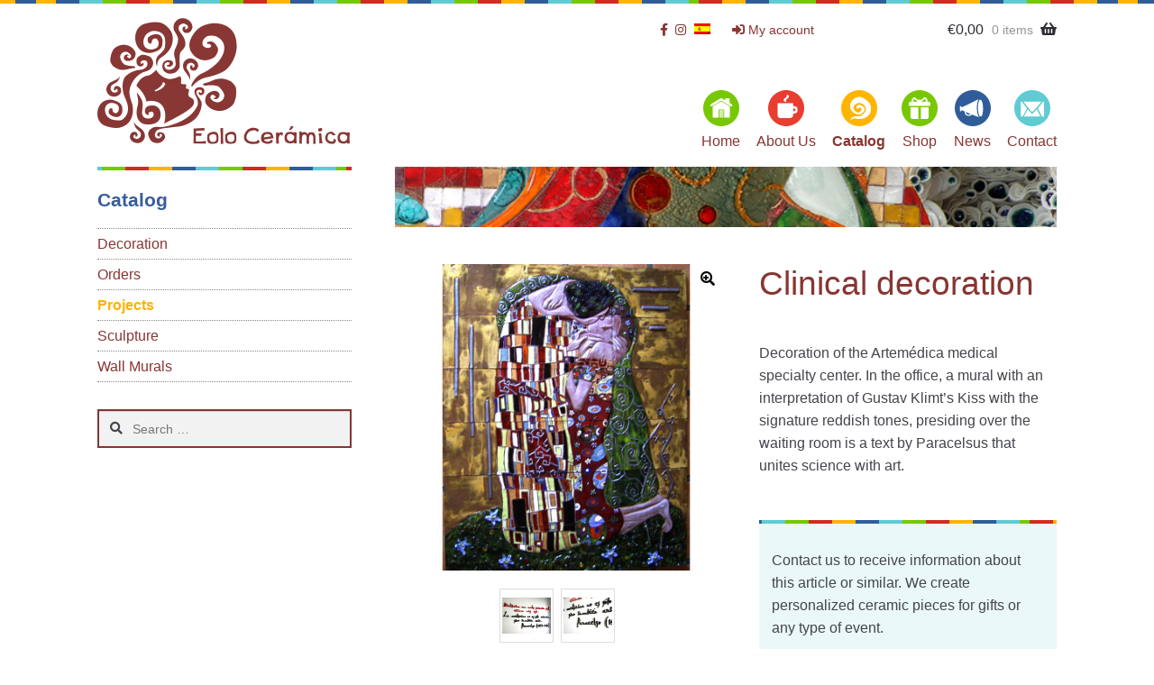

--- FILE ---
content_type: text/html; charset=UTF-8
request_url: https://eoloceramica.com/catalogos/decoracion-de-artemedica/
body_size: 19084
content:
<!doctype html><html lang="en-US"><head><script data-no-optimize="1">var litespeed_docref=sessionStorage.getItem("litespeed_docref");litespeed_docref&&(Object.defineProperty(document,"referrer",{get:function(){return litespeed_docref}}),sessionStorage.removeItem("litespeed_docref"));</script> <meta charset="UTF-8"><meta name="viewport" content="width=device-width, initial-scale=1"><link rel="profile" href="http://gmpg.org/xfn/11"><link rel="pingback" href="https://eoloceramica.com/xmlrpc.php"><meta name='robots' content='index, follow, max-image-preview:large, max-snippet:-1, max-video-preview:-1' /><title>Mural: Decoración clínica</title><meta name="description" content="Decoración del centro de especialidades médicas Artemédica. En la consulta un mural con una interpretación del Beso de Gustav Klimt con las tonalidades rojizas características de la firma, presidiendo la sala de espera un texto de Paracelso que une la ciencia con el arte." /><link rel="canonical" href="https://eoloceramica.com/catalogos/decoracion-de-artemedica/" /><meta property="og:locale" content="en_US" /><meta property="og:type" content="article" /><meta property="og:title" content="Mural: Decoración clínica" /><meta property="og:description" content="Decoración del centro de especialidades médicas Artemédica. En la consulta un mural con una interpretación del Beso de Gustav Klimt con las tonalidades rojizas características de la firma, presidiendo la sala de espera un texto de Paracelso que une la ciencia con el arte." /><meta property="og:url" content="https://eoloceramica.com/catalogos/decoracion-de-artemedica/" /><meta property="og:site_name" content="Eolo Cerámica" /><meta property="article:modified_time" content="2020-11-16T13:01:33+00:00" /><meta property="og:image" content="https://eoloceramica.com/wp-content/uploads/2020/09/eolo_ceramica_.jpg" /><meta property="og:image:width" content="768" /><meta property="og:image:height" content="768" /><meta property="og:image:type" content="image/jpeg" /><meta name="twitter:card" content="summary_large_image" /> <script type="application/ld+json" class="yoast-schema-graph">{"@context":"https://schema.org","@graph":[{"@type":"WebPage","@id":"https://eoloceramica.com/catalogos/decoracion-de-artemedica/","url":"https://eoloceramica.com/catalogos/decoracion-de-artemedica/","name":"Mural: Decoración clínica","isPartOf":{"@id":"https://eoloceramica.com/#website"},"primaryImageOfPage":{"@id":"https://eoloceramica.com/catalogos/decoracion-de-artemedica/#primaryimage"},"image":{"@id":"https://eoloceramica.com/catalogos/decoracion-de-artemedica/#primaryimage"},"thumbnailUrl":"https://eoloceramica.com/wp-content/uploads/2020/09/eolo_ceramica_.jpg","datePublished":"2020-09-15T22:12:00+00:00","dateModified":"2020-11-16T13:01:33+00:00","description":"Decoración del centro de especialidades médicas Artemédica. En la consulta un mural con una interpretación del Beso de Gustav Klimt con las tonalidades rojizas características de la firma, presidiendo la sala de espera un texto de Paracelso que une la ciencia con el arte.","breadcrumb":{"@id":"https://eoloceramica.com/catalogos/decoracion-de-artemedica/#breadcrumb"},"inLanguage":"en-US","potentialAction":[{"@type":"ReadAction","target":[["https://eoloceramica.com/catalogos/decoracion-de-artemedica/"]]}]},{"@type":"ImageObject","inLanguage":"en-US","@id":"https://eoloceramica.com/catalogos/decoracion-de-artemedica/#primaryimage","url":"https://eoloceramica.com/wp-content/uploads/2020/09/eolo_ceramica_.jpg","contentUrl":"https://eoloceramica.com/wp-content/uploads/2020/09/eolo_ceramica_.jpg","width":768,"height":768},{"@type":"BreadcrumbList","@id":"https://eoloceramica.com/catalogos/decoracion-de-artemedica/#breadcrumb","itemListElement":[{"@type":"ListItem","position":1,"name":"Portada","item":"https://eoloceramica.com/"},{"@type":"ListItem","position":2,"name":"Catálogo","item":"https://eoloceramica.com/catalogos/"},{"@type":"ListItem","position":3,"name":"Clinical decoration"}]},{"@type":"WebSite","@id":"https://eoloceramica.com/#website","url":"https://eoloceramica.com/","name":"Eolo Cerámica","description":"","potentialAction":[{"@type":"SearchAction","target":{"@type":"EntryPoint","urlTemplate":"https://eoloceramica.com/?s={search_term_string}"},"query-input":{"@type":"PropertyValueSpecification","valueRequired":true,"valueName":"search_term_string"}}],"inLanguage":"en-US"}]}</script> <link rel='dns-prefetch' href='//cdn.jsdelivr.net' /><link rel='dns-prefetch' href='//fonts.googleapis.com' /><link rel="alternate" type="application/rss+xml" title="Eolo Cerámica &raquo; Feed" href="https://eoloceramica.com/feed/" /><link rel="alternate" type="application/rss+xml" title="Eolo Cerámica &raquo; Comments Feed" href="https://eoloceramica.com/comments/feed/" /><link rel="alternate" title="oEmbed (JSON)" type="application/json+oembed" href="https://eoloceramica.com/wp-json/oembed/1.0/embed?url=https%3A%2F%2Feoloceramica.com%2Fcatalogos%2Fdecoracion-de-artemedica%2F" /><link rel="alternate" title="oEmbed (XML)" type="text/xml+oembed" href="https://eoloceramica.com/wp-json/oembed/1.0/embed?url=https%3A%2F%2Feoloceramica.com%2Fcatalogos%2Fdecoracion-de-artemedica%2F&#038;format=xml" /><style id="litespeed-ucss">.components-custom-select-control__button:focus:not(:disabled){border-color:var(--wp-admin-theme-color);box-shadow:0 0 0 1px var(--wp-admin-theme-color)}.components-snackbar__action.components-button:not(:disabled):not([aria-disabled=true]):not(.is-secondary){background-color:transparent;text-decoration:underline}.components-snackbar__action.components-button:not(:disabled):not([aria-disabled=true]):not(.is-secondary):focus{box-shadow:none;color:#fff;outline:1px dotted #fff}.components-snackbar__action.components-button:not(:disabled):not([aria-disabled=true]):not(.is-secondary):hover{color:var(--wp-admin-theme-color)}.wc-block-components-totals-wrapper.slot-wrapper>*>:after{border-style:solid;border-width:0 0 1px;bottom:0;content:"";display:block;left:0;opacity:.3;pointer-events:none;position:absolute;right:0;top:0}.screen-reader-text{overflow-wrap:normal!important;position:absolute!important}.screen-reader-text:focus{-webkit-clip-path:none;clip-path:none;color:#2b2d2f;font-size:.875rem}:root{--drawer-width:480px;--neg-drawer-width:calc(var(--drawer-width)*-1)}.wc-block-components-button:not(.is-link).outlined:not(:focus){box-shadow:inset 0 0 0 1px currentColor}.edit-post-visual-editor .wc-block-checkout__shipping-method-option.components-button:focus:not(:disabled),.edit-post-visual-editor .wc-block-checkout__shipping-method-option.components-button:hover:not(:disabled),.wc-block-checkout__shipping-method-option.components-button:focus:not(:disabled),.wc-block-checkout__shipping-method-option.components-button:hover:not(:disabled){background-color:#d5d5d5;border-color:#d5d5d5;color:#333}.theme-twentytwentyone .wc-block-components-chip button.wc-block-components-chip__remove:not(:hover):not(:active):not(.has-background),.theme-twentytwentyone .wc-block-components-chip:active button.wc-block-components-chip__remove:not(:hover):not(:active):not(.has-background),.theme-twentytwentyone .wc-block-components-chip:focus button.wc-block-components-chip__remove:not(:hover):not(:active):not(.has-background),.theme-twentytwentyone .wc-block-components-chip:hover button.wc-block-components-chip__remove:not(:hover):not(:active):not(.has-background){background:0 0}body{--wp--preset--color--black:#000;--wp--preset--color--cyan-bluish-gray:#abb8c3;--wp--preset--color--white:#fff;--wp--preset--color--pale-pink:#f78da7;--wp--preset--color--vivid-red:#cf2e2e;--wp--preset--color--luminous-vivid-orange:#ff6900;--wp--preset--color--luminous-vivid-amber:#fcb900;--wp--preset--color--light-green-cyan:#7bdcb5;--wp--preset--color--vivid-green-cyan:#00d084;--wp--preset--color--pale-cyan-blue:#8ed1fc;--wp--preset--color--vivid-cyan-blue:#0693e3;--wp--preset--color--vivid-purple:#9b51e0;--wp--preset--gradient--vivid-cyan-blue-to-vivid-purple:linear-gradient(135deg,rgba(6,147,227,1) 0%,#9b51e0 100%);--wp--preset--gradient--light-green-cyan-to-vivid-green-cyan:linear-gradient(135deg,#7adcb4 0%,#00d082 100%);--wp--preset--gradient--luminous-vivid-amber-to-luminous-vivid-orange:linear-gradient(135deg,rgba(252,185,0,1) 0%,rgba(255,105,0,1) 100%);--wp--preset--gradient--luminous-vivid-orange-to-vivid-red:linear-gradient(135deg,rgba(255,105,0,1) 0%,#cf2e2e 100%);--wp--preset--gradient--very-light-gray-to-cyan-bluish-gray:linear-gradient(135deg,#eee 0%,#a9b8c3 100%);--wp--preset--gradient--cool-to-warm-spectrum:linear-gradient(135deg,#4aeadc 0%,#9778d1 20%,#cf2aba 40%,#ee2c82 60%,#fb6962 80%,#fef84c 100%);--wp--preset--gradient--blush-light-purple:linear-gradient(135deg,#ffceec 0%,#9896f0 100%);--wp--preset--gradient--blush-bordeaux:linear-gradient(135deg,#fecda5 0%,#fe2d2d 50%,#6b003e 100%);--wp--preset--gradient--luminous-dusk:linear-gradient(135deg,#ffcb70 0%,#c751c0 50%,#4158d0 100%);--wp--preset--gradient--pale-ocean:linear-gradient(135deg,#fff5cb 0%,#b6e3d4 50%,#33a7b5 100%);--wp--preset--gradient--electric-grass:linear-gradient(135deg,#caf880 0%,#71ce7e 100%);--wp--preset--gradient--midnight:linear-gradient(135deg,#020381 0%,#2874fc 100%);--wp--preset--font-size--small:14px;--wp--preset--font-size--medium:23px;--wp--preset--font-size--large:26px;--wp--preset--font-size--x-large:42px;--wp--preset--font-size--normal:16px;--wp--preset--font-size--huge:37px;--wp--preset--spacing--20:.44rem;--wp--preset--spacing--30:.67rem;--wp--preset--spacing--40:1rem;--wp--preset--spacing--50:1.5rem;--wp--preset--spacing--60:2.25rem;--wp--preset--spacing--70:3.38rem;--wp--preset--spacing--80:5.06rem;--wp--preset--shadow--natural:6px 6px 9px rgba(0,0,0,.2);--wp--preset--shadow--deep:12px 12px 50px rgba(0,0,0,.4);--wp--preset--shadow--sharp:6px 6px 0px rgba(0,0,0,.2);--wp--preset--shadow--outlined:6px 6px 0px -3px rgba(255,255,255,1),6px 6px rgba(0,0,0,1);--wp--preset--shadow--crisp:6px 6px 0px rgba(0,0,0,1);margin:0;-ms-word-wrap:break-word;word-wrap:break-word}body .is-layout-constrained>:where(:not(.alignleft):not(.alignright):not(.alignfull)){max-width:var(--wp--style--global--content-size);margin-left:auto!important;margin-right:auto!important}html{font-family:sans-serif;-ms-text-size-adjust:100%;-webkit-text-size-adjust:100%}article,aside,figure,footer,header,img,main,nav{display:block}a{background-color:transparent;color:#2c2d33;text-decoration:none}a:active,a:hover{outline:0}small{font-size:75%}img{border:0;height:auto;max-width:100%;border-radius:unset}figure{margin:0}button,input{font:inherit}button{overflow:visible;text-transform:none}input[type=search]::-webkit-search-cancel-button,input[type=search]::-webkit-search-decoration{-webkit-appearance:none}body,input{color:#43454b;font-weight:400}body,button,input{font-family:"Source Sans Pro","HelveticaNeue-Light","Helvetica Neue Light","Helvetica Neue",Helvetica,Arial,"Lucida Grande",sans-serif;line-height:1.618;text-rendering:optimizeLegibility}h1,h2{clear:both;font-weight:300;margin:0 0 .5407911001em;color:#131315;line-height:1.214}h1{font-size:2.617924em;letter-spacing:-1px}h2{font-size:2em}p{margin:0 0 1.41575em}ul{margin:0 0 1.41575em 3em;padding:0;list-style:disc}i{font-style:italic}*{box-sizing:border-box}body{background-color:#fff;background:#fff url(/wp-content/themes/eolo-sfchild/img/background.png)center top repeat-x;padding-top:5px}.site,body{overflow-x:hidden}.site-content{-webkit-tap-highlight-color:transparent}.site-header{padding-bottom:1.618em;color:#9aa0a7;background-position:center center;position:relative;z-index:999}.site-branding,.site-header .widget{margin-bottom:0}.site-branding{float:left;width:calc(100% - 120px)}.site-main{margin-bottom:2.617924em}.site-content{outline:0}.site-footer{color:#3b3c3f}.site-footer a{color:#2c2d33;text-decoration:underline}.hentry .entry-content a.button,.hentry .entry-content a:hover,.site-footer a:hover{text-decoration:none}.screen-reader-text{border:0;clip:rect(1px,1px,1px,1px);-webkit-clip-path:inset(50%);clip-path:inset(50%);height:1px;margin:-1px;overflow:hidden;padding:0;width:1px;word-wrap:normal!important}.screen-reader-text:focus{background-color:#f1f1f1;border-radius:3px;box-shadow:0 0 2px 2px rgba(0,0,0,.6);clip:auto!important;display:block;font-weight:700;height:auto;left:0;line-height:normal;padding:1em 1.618em;text-decoration:none;top:0;width:auto;z-index:100000;outline:0}.screen-reader-text.skip-link:focus{-webkit-clip-path:none;clip-path:none}.entry-content:after,.entry-content:before,.site-content:after,.site-content:before,.site-footer:after,.site-footer:before,.site-header:after,.site-header:before{content:"";display:table}.entry-content:after,.site-content:after,.site-footer:after,.site-header:after{clear:both}.hentry{margin:0 0 4.235801032em}.hentry .entry-header{margin-bottom:1em;border-bottom:1px solid rgba(0,0,0,.05)}.hentry .entry-content a{text-decoration:underline}.hentry .entry-taxonomy{margin:1.41575em 0 0;padding-top:1em;border-top:1px solid rgba(0,0,0,.05)}form{margin-bottom:1.618em}button,input{font-size:100%;margin:0}.button,button,input[type=submit]{border:0;border-radius:0;background:0 0;background-color:#43454b;border-color:#43454b;color:#fff;cursor:pointer;padding:.6180469716em 1.41575em;text-decoration:none;font-weight:600;text-shadow:none;display:inline-block;-webkit-appearance:none}.button:after,button:after,input[type=submit]:after{display:none}.button:hover,button:hover,input[type=submit]:hover{color:#fff}.button:disabled,button:disabled,input[type=submit]:disabled{opacity:.5!important;cursor:not-allowed}.button:disabled:hover,button:disabled:hover,input[type=submit]:disabled:hover{opacity:.5!important}input[type=search]::-webkit-search-decoration{-webkit-appearance:none}input[type=search]{padding:.6180469716em;background-color:#f2f2f2;color:#43454b;border:0;-webkit-appearance:none;box-sizing:border-box;font-weight:400;box-shadow:inset 0 1px 1px rgba(0,0,0,.125)}button::-moz-focus-inner,input::-moz-focus-inner{border:0;padding:0}input[type=search]:focus{background-color:#ededed}label{font-weight:400}[placeholder]:focus::-webkit-input-placeholder{-webkit-transition:opacity .5s .5s ease;transition:opacity .5s .5s ease;opacity:0}.gallery{margin-bottom:1em}.gallery:after,.gallery:before{content:"";display:table}.gallery:after{clear:both}.primary-navigation,.secondary-navigation{display:none}button.menu-toggle{cursor:pointer;text-align:left;float:right;position:relative;border:2px solid transparent;box-shadow:none;border-radius:2px;padding:.6180469716em .875em .6180469716em 2.617924em;font-size:.875em;max-width:120px}button.menu-toggle,button.menu-toggle:hover{background-image:none}button.menu-toggle span:before,button.menu-toggle:after,button.menu-toggle:before{content:"";display:block;height:2px;width:14px;position:absolute;top:50%;left:1em;margin-top:-1px;transition:all,ease,.2s;border-radius:3px}button.menu-toggle:before{transform:translateY(-4px)}button.menu-toggle:after{transform:translateY(4px)}.main-navigation:after,.main-navigation:before,.site-main nav.navigation:after{content:"";display:table}.site-main nav.navigation:before{display:table}.main-navigation .menu,.main-navigation:after,.site-main nav.navigation:after{clear:both}.handheld-navigation{overflow:hidden;max-height:0;transition:all,ease,.8s;clear:both}.handheld-navigation ul{margin:0}.handheld-navigation ul.menu li{position:relative}.main-navigation ul{margin-bottom:0}.main-navigation ul li a{padding:.875em 0;display:block}.main-navigation ul li a:hover{color:#e6e6e6}.site-main nav.navigation{clear:both;padding:2.617924em 0}.handheld-navigation ul li img,.secondary-navigation ul li img,.site-main nav.navigation .nav-next a{display:inline-block}.site-main nav.navigation .nav-next{float:right;text-align:right;width:50%}.widget{margin:0 0 3.706325903em}.main-navigation ul,.widget ul{margin-left:0;list-style:none}.widget-area .widget{font-size:.875em;font-weight:400}.widget_product_search form:not(.wp-block-search),.widget_search form:not(.wp-block-search){position:relative}.widget_product_search form:not(.wp-block-search) input[type=search],.widget_search form:not(.wp-block-search) input[type=search]{width:100%}.widget_product_search form:not(.wp-block-search) button[type=submit],.widget_search form:not(.wp-block-search) input[type=submit]{border:0;clip:rect(1px,1px,1px,1px);-webkit-clip-path:inset(50%);clip-path:inset(50%);height:1px;margin:-1px;overflow:hidden;padding:0;position:absolute;width:1px;word-wrap:normal!important;top:0;left:0}.widget_nav_menu ul li{list-style:none;margin-bottom:1em;line-height:1.41575em}@media (min-width:768px){.site-header{padding-top:2.617924em;padding-bottom:0}.site-header .site-branding{display:block;width:100%;float:left;margin-left:0;margin-right:0;clear:both}.site-header .site-branding img{height:auto;max-width:230px;max-height:none}.woocommerce-active .site-header .main-navigation,.woocommerce-active .site-header .site-branding{width:73.9130434783%;float:left;margin-right:4.347826087%}.woocommerce-active .site-header .main-navigation{clear:both}.woocommerce-active .site-header .site-header-cart{width:21.7391304348%;float:right;margin-right:0;margin-bottom:0}.storefront-secondary-navigation .site-header .site-branding{width:39.1304347826%;float:left;margin-right:4.347826087%}.storefront-secondary-navigation .site-header .secondary-navigation{width:56.5217391304%;float:right;margin-right:0}.storefront-secondary-navigation.woocommerce-active .site-header .site-branding{width:21.7391304348%;float:left;margin-right:4.347826087%}.storefront-secondary-navigation.woocommerce-active .site-header .secondary-navigation{width:47.8260869565%;float:left;margin-right:4.347826087%}.site-branding,.site-header-cart,.site-search{margin-bottom:1.41575em}.col-full{max-width:66.4989378333em;margin-left:auto;margin-right:auto;padding:0 2.617924em;box-sizing:content-box}.col-full:before{content:"";display:table}.col-full:after{display:table;content:" ";display:block;clear:both}.site-content:after,.site-content:before{content:"";display:table}.site-content:after{clear:both}.content-area{width:73.9130434783%;float:left;margin-right:4.347826087%}.widget-area{width:21.7391304348%;float:right;margin-right:0}.left-sidebar .content-area{width:73.9130434783%;float:right;margin-right:0}.footer-widgets.col-3 .block,.left-sidebar .widget-area{width:21.7391304348%;float:left;margin-right:4.347826087%}.content-area,.hentry .entry-header,.widget-area{margin-bottom:2.617924em}.footer-widgets{padding-top:4.235801032em;border-bottom:1px solid rgba(0,0,0,.05)}.footer-widgets:after,.footer-widgets:before{content:"";display:table}.footer-widgets:after{clear:both}.footer-widgets.col-3 .block{width:30.4347826087%}.footer-widgets.col-3 .block.footer-widget-3{float:right;margin-right:0}.handheld-navigation,.main-navigation ul li a:before,.menu-toggle,.secondary-navigation ul li a:before{display:none}.main-navigation ul li a,.primary-navigation,.secondary-navigation ul li a{display:block}.main-navigation{clear:both;display:block;width:100%}.secondary-navigation{display:block}.main-navigation ul,.secondary-navigation ul{list-style:none;margin:0;padding-left:0;display:block}.main-navigation ul li,.secondary-navigation ul li{position:relative;display:inline-block;text-align:left}ul.menu li.current-menu-item>a{color:#43454b}.storefront-primary-navigation:after,.storefront-primary-navigation:before{content:"";display:table}.storefront-primary-navigation,.storefront-primary-navigation:after{clear:both}.main-navigation ul.menu{max-height:none;overflow:visible;margin-left:-1em;transition:none}.main-navigation ul.menu>li>a{padding:1.618em 1em}.main-navigation a{padding:0 1em 2.2906835em}.secondary-navigation{margin:0 0 1.618em;width:auto;clear:none;line-height:1}.secondary-navigation .menu{font-size:.875em;width:auto;float:right}.secondary-navigation .menu a:hover,.secondary-navigation .menu>li:hover>a{text-decoration:none}.secondary-navigation .menu a{padding:1em .875em;color:#737781;font-weight:400}}@media (max-width:66.4989378333em){.col-full{margin-left:2.617924em;margin-right:2.617924em;padding:0}}@media (max-width:568px){.col-full{margin-left:1.41575em;margin-right:1.41575em;padding:0}}.fab,.fas{-moz-osx-font-smoothing:grayscale;-webkit-font-smoothing:antialiased;display:inline-block;font-style:normal;font-variant:normal;text-rendering:auto;line-height:1}.fa-1x{font-size:1em}.fa-2x{font-size:2em}.fa-chevron-up:before{content:""}.fa-envelope-open-text:before{content:""}.fa-facebook:before{content:""}.fa-facebook-f:before{content:""}.fa-home:before{content:""}.fa-instagram:before{content:""}.fa-instagram-square:before{content:"凌"}.fa-mobile-alt:before{content:""}.fa-sign-in-alt:before{content:""}@font-face{font-display:swap;font-family:"Font Awesome 5 Brands";font-style:normal;font-weight:400;font-display:block;src:url(/wp-content/themes/storefront/assets/fonts/fa-brands-400.eot);src:url(/wp-content/themes/storefront/assets/fonts/fa-brands-400.eot?#iefix)format("embedded-opentype"),url(/wp-content/themes/storefront/assets/fonts/fa-brands-400.woff2)format("woff2"),url(/wp-content/themes/storefront/assets/fonts/fa-brands-400.woff)format("woff"),url(/wp-content/themes/storefront/assets/fonts/fa-brands-400.ttf)format("truetype"),url(/wp-content/themes/storefront/assets/fonts/fa-brands-400.svg#fontawesome)format("svg")}.fab{font-family:"Font Awesome 5 Brands";font-weight:400}@font-face{font-display:swap;font-family:"Font Awesome 5 Free";font-style:normal;font-weight:900;font-display:block;src:url(/wp-content/themes/storefront/assets/fonts/fa-solid-900.eot);src:url(/wp-content/themes/storefront/assets/fonts/fa-solid-900.eot?#iefix)format("embedded-opentype"),url(/wp-content/themes/storefront/assets/fonts/fa-solid-900.woff2)format("woff2"),url(/wp-content/themes/storefront/assets/fonts/fa-solid-900.woff)format("woff"),url(/wp-content/themes/storefront/assets/fonts/fa-solid-900.ttf)format("truetype"),url(/wp-content/themes/storefront/assets/fonts/fa-solid-900.svg#fontawesome)format("svg")}.fas,.site-main nav.navigation .nav-next a:after{font-family:"Font Awesome 5 Free";font-weight:900}.site-search .widget_product_search form input[type=search]{padding-left:2.617924em}.site-main nav.navigation .nav-next a:after{-webkit-font-smoothing:antialiased;-moz-osx-font-smoothing:grayscale;display:inline-block;font-style:normal;font-variant:normal;line-height:inherit;vertical-align:baseline;margin-left:.5407911001em}.widget_product_search form:not(.wp-block-search):before,.widget_search form:not(.wp-block-search):before{-webkit-font-smoothing:antialiased;-moz-osx-font-smoothing:grayscale;display:inline-block;font-style:normal;font-variant:normal;font-family:"Font Awesome 5 Free";font-weight:900;vertical-align:baseline;content:"";position:absolute;top:1em;left:1em;line-height:1}.widget_product_search form:not(.wp-block-search) input[type=search],.widget_search form:not(.wp-block-search) input[type=search]{padding-left:2.617924em}.storefront-handheld-footer-bar ul li>a:before,.widget_nav_menu ul li:before{-webkit-font-smoothing:antialiased;-moz-osx-font-smoothing:grayscale;font-style:normal;font-variant:normal;font-family:"Font Awesome 5 Free";font-weight:900;vertical-align:baseline;display:block}.storefront-handheld-footer-bar ul li>a:before{position:absolute;top:0;left:0;right:0;bottom:0;text-align:center;line-height:2.618046972;font-size:1.618em;text-indent:0;cursor:pointer}.storefront-handheld-footer-bar ul li.search>a:before{content:""}.storefront-handheld-footer-bar ul li.my-account>a:before{content:""}.storefront-handheld-footer-bar ul li.cart>a:before{content:""}.storefront-handheld-footer-bar ul,.widget_nav_menu ul{margin:0}.widget_nav_menu ul li{padding-left:1.618em}.widget_nav_menu ul li:before{line-height:inherit;margin-right:.5407911001em;float:left;opacity:.35;margin-left:-1.618em;width:1em;content:""}@media (min-width:768px){.site-header-cart .cart-contents:after{-webkit-font-smoothing:antialiased;-moz-osx-font-smoothing:grayscale;display:inline-block;font-style:normal;font-variant:normal;font-family:"Font Awesome 5 Free";font-weight:900;vertical-align:baseline;content:"";height:1em;float:right;line-height:1.618}}.woocommerce-active .site-branding{float:left}.site-header-cart{list-style-type:none;margin-left:0;padding:0;margin-bottom:0}.site-header-cart .cart-contents,.site-header-cart .widget_shopping_cart{display:none}.site-search{font-size:.875em;clear:both;display:none}.site-search .widget_product_search input[type=search]{padding:1em 1.41575em;line-height:1}.site-search .widget_product_search form:before{top:1.15em;left:1.15em}.storefront-handheld-footer-bar{position:fixed;bottom:0;left:0;right:0;border-top:1px solid rgba(255,255,255,.2);box-shadow:0 0 6px rgba(0,0,0,.7);z-index:9999}.storefront-handheld-footer-bar:after,.storefront-handheld-footer-bar:before{content:"";display:table}.storefront-handheld-footer-bar:after{clear:both}.storefront-handheld-footer-bar ul li{display:inline-block;float:left;text-align:center}.storefront-handheld-footer-bar ul li:last-child>a{border-right:0}.storefront-handheld-footer-bar ul li>a{height:4.235801032em;display:block;position:relative;text-indent:-9999px;z-index:999;border-right:1px solid rgba(255,255,255,.2);overflow:hidden}.storefront-handheld-footer-bar ul li>a:focus{z-index:1000}.storefront-handheld-footer-bar ul li.search .site-search{position:absolute;left:0;right:0;transition:all,ease,.2s;z-index:1;display:block;margin-bottom:0}.storefront-handheld-footer-bar ul li.search .widget,.storefront-handheld-footer-bar ul li.search form{margin-bottom:0}.storefront-handheld-footer-bar ul li.cart .count{text-indent:0;display:block;width:2em;height:2em;line-height:2;box-sizing:content-box;font-size:.75em;position:absolute;top:.875em;border-radius:100%;border:1px solid}.storefront-handheld-footer-bar ul.columns-3 li{width:33.33333%}@media (min-width:768px){.storefront-handheld-footer-bar{display:none}.site-header-cart{position:relative}.site-header-cart .cart-contents{padding:1.618em 0;display:block;position:relative;background-color:transparent;height:auto;width:auto;text-indent:0}.site-header-cart .cart-contents .amount{margin-right:.327em}.site-header-cart .cart-contents .count{font-weight:400;opacity:.5;font-size:.875em}.site-header-cart .cart-contents span{display:inline}.site-header-cart .widget_shopping_cart{position:absolute;top:100%;width:100%;z-index:999999;font-size:.875em;left:-999em;display:block}.site-header-cart:hover .widget_shopping_cart{left:0;display:block}.site-search{display:block}.site-search form{margin:0}}@font-face{font-display:swap;font-family:star;src:url(https://eoloceramica.com/wp-content/plugins/woocommerce/assets/fonts/star.eot);src:url(https://eoloceramica.com/wp-content/plugins/woocommerce/assets/fonts/star.eot?#iefix)format("embedded-opentype"),url(https://eoloceramica.com/wp-content/plugins/woocommerce/assets/fonts/star.woff)format("woff"),url(https://eoloceramica.com/wp-content/plugins/woocommerce/assets/fonts/star.ttf)format("truetype"),url(https://eoloceramica.com/wp-content/plugins/woocommerce/assets/fonts/star.svg#star)format("svg");font-weight:400;font-style:normal}@font-face{font-display:swap;font-family:WooCommerce;src:url(https://eoloceramica.com/wp-content/plugins/woocommerce/assets/fonts/WooCommerce.eot);src:url(https://eoloceramica.com/wp-content/plugins/woocommerce/assets/fonts/WooCommerce.eot?#iefix)format("embedded-opentype"),url(https://eoloceramica.com/wp-content/plugins/woocommerce/assets/fonts/WooCommerce.woff)format("woff"),url(https://eoloceramica.com/wp-content/plugins/woocommerce/assets/fonts/WooCommerce.ttf)format("truetype"),url(https://eoloceramica.com/wp-content/plugins/woocommerce/assets/fonts/WooCommerce.svg#WooCommerce)format("svg");font-weight:400;font-style:normal}a:active,a:focus,button:active,button:focus,input:active,input:focus{outline:unset;border-radius:unset}.site-header{background-color:#fff;padding-top:15px;border:unset;margin-bottom:0!important}.site-header .site-branding{width:26%!important;XXXXXXXXXXXXXXbackground:url(/wp-content/themes/eolo-sfchild/img/background.png)center bottom repeat-x;margin:0;padding-bottom:25px}.site-header .site-branding img{height:140px;width:auto;max-width:unset}@media (max-width:1024px){.site-header .site-branding img{height:123px}}@media (max-width:768px){.site-header .site-branding img{height:90px}}@media (max-width:425px){.site-header .site-branding img{height:70px}.site-header{padding:10px 0 1em}.site-header .site-branding{width:110px!important;background:unset;margin:0;padding-bottom:unset}}.main-navigation{position:relative}.primary-navigation{position:absolute;right:0;bottom:16px}.woocommerce-active .site-header .main-navigation{float:right;margin-right:0}@media (min-width:768px){.main-navigation ul.menu>li>a{width:auto;margin-left:18px;padding:44px 0 0;background-position:center top;background-repeat:no-repeat;color:#873633;text-align:center;min-width:40px}.main-navigation ul.menu>li>a:hover{background-position:center 5px;color:#feb300}.site-header ul.menu li.current-menu-item>a{font-weight:600;color:#873633}.main-navigation ul.menu>li:nth-child(1)>a{background-image:url(/wp-content/themes/eolo-sfchild/img/mainNav0.png)}.main-navigation ul.menu>li:nth-child(2)>a{background-image:url(/wp-content/themes/eolo-sfchild/img/mainNav1.png)}.main-navigation ul.menu>li:nth-child(3)>a{background-image:url(/wp-content/themes/eolo-sfchild/img/mainNav2.png)}.main-navigation ul.menu>li:nth-child(4)>a{background-image:url(/wp-content/themes/eolo-sfchild/img/mainNav5.png)}.main-navigation ul.menu>li:nth-child(5)>a{background-image:url(/wp-content/themes/eolo-sfchild/img/mainNav3.png)}.main-navigation ul.menu>li:nth-child(6)>a{background-image:url(/wp-content/themes/eolo-sfchild/img/mainNav4.png)}}@media (max-width:768px){.primary-navigation{bottom:4px}}@media (max-width:425px){.main-navigation ul li a{padding:.5em 0}button.menu-toggle span:before,button.menu-toggle:after,button.menu-toggle:before{background-color:#d5d9db}.handheld-navigation ul.menu li{text-align:right}}.secondary-navigation ul.menu a,.site-main nav.navigation a:hover{color:#873633}.secondary-navigation .menu a{padding:0 .3em}.secondary-navigation ul li{vertical-align:middle}.secondary-navigation ul li:last-child{margin-left:14px;margin-right:14px}.secondary-navigation .qtranxs-lang-menu>a{padding:6px 5px}.secondary-navigation .qtranxs-lang-menu a{text-transform:uppercase}@media (min-width:768px){.storefront-secondary-navigation.woocommerce-active .site-header .secondary-navigation{width:30%;margin-right:0;float:right}}button.menu-toggle{margin-top:10px;background-color:#385d9a}.hentry .entry-header,.hentry .entry-taxonomy{border:unset}.page-header:before{content:"";display:block;width:100%;height:68px;background:url(/wp-content/themes/eolo-sfchild/img/header-noticias.jpg)left top no-repeat;background-size:100%auto;margin-bottom:40px}@media (max-width:425px){.page-header:before{margin-bottom:0}}@media (min-width:768px){.left-sidebar .widget-area{width:26.5%}.left-sidebar .content-area{width:69%}}.single .entry-title{letter-spacing:0;XXXtext-transform:uppercase;color:#873633;font-weight:400;margin-bottom:0;font-size:2.3em}.site-main nav.navigation .nav-next a:after{content:"»"}.site-main nav.navigation:before{content:"";border-top:1px dotted #aaa;width:150px;display:block;text-align:center;margin:0 auto 4em}.single.catalogo .entry-content,.single.catalogo .page-gallery{display:inline-block;vertical-align:top;margin-bottom:30px}.single.catalogo .page-gallery a{margin:0 auto}@media (min-width:768px){.single.catalogo .page-gallery{float:left;width:49%;text-align:center}.single.catalogo .entry-content,.single.catalogo .hentry .entry-header{float:right;width:49%;padding-left:30px}}.single.catalogo .page-gallery .thumb{display:inline-block;vertical-align:top;margin:0 4px 4px}.single.catalogo .page-gallery .thumb a{margin:0;padding:2px;border:1px solid #ddd;width:60px}.single.catalogo .page-gallery a:hover{border-color:#873633}.catalogo .page-gallery figure a:hover img,.single.catalogo .page-gallery a:hover img{opacity:.7}.single .product_contact{margin-top:3em;padding:2em 14px;background:#eaf8f9 url(/wp-content/themes/eolo-sfchild/img/background.png)center top repeat-x}.single .product_contact .button{width:100%;text-align:center;margin-top:2em}.catalogo .page-gallery{float:right;width:260px;min-height:200px;display:block;XXXXXXXXXXXXXXmargin-left:20px}.catalogo .page-gallery figure{margin-bottom:20px;margin-left:20px}.catalogo .page-gallery figure a{position:relative;display:block}.catalogo .page-gallery figure:first-child a:before{font-style:normal;font-variant:normal;font-family:"Font Awesome 5 Free";font-weight:900;vertical-align:baseline;content:"";display:block;line-height:2;text-indent:0;position:absolute;top:0;right:5px;color:#000}.catalogo .page-gallery figure a:hover:before{color:#fff;text-shadow:1px 1px 1px #000}@media (max-width:425px){.catalogo .page-gallery{float:unset;width:100%;min-height:unset;margin:0 auto 20px}.catalogo .page-gallery figure{margin-left:unset}}#secondary{background:url(/wp-content/themes/eolo-sfchild/img/background.png)center top repeat-x;padding-top:5px}.widget-area .title{line-height:63px;font-weight:600;font-size:1.3em;color:#77c800}.catalogo .widget-area .title{color:#385d9a}.widget-area ul{list-style:none;margin:0;padding-left:0}.widget-area .cat-item,.widget-area .title{border-bottom:1px dotted #888}.widget-area .cat-item a{color:#873633;padding:4px 0;display:block}.widget-area .cat-item a:hover{color:#feb300}.widget-area .current-cat a{font-weight:600;color:#feb300}.widget_search{margin:30px 0}.site-footer{padding:10px 0;background-color:unset}footer .footer-widgets.col-3 .block{border-top:1px dotted #888;border-bottom:1px dotted #888;min-height:110px;padding:14px 0 10px}.footer-widgets{padding-top:0;border-bottom:unset}.footer-widgets .widget{margin:0}.footer-widgets i{color:#aaa;margin-right:4px}.footer-widgets .widget_nav_menu ul li{padding-left:0}.footer-widgets .widget_nav_menu ul li:before{content:unset}.footer-widgets a{text-decoration:none}.footer-widgets .footer-widget-1 i{vertical-align:top;padding-top:5px}.footer-widgets .footer-widget-1 span{display:inline-block}.footer-widgets .footer-widget-1 p{margin-bottom:.4em}.site-info2{padding:.5em 0;font-size:.8em;margin-top:20px;text-align:center}.site-footer a:not(.button):not(.components-button):hover{color:#873633}@media (max-width:425px){footer .footer-widgets.col-3 .block{min-height:unset;border-bottom:unset}footer .footer-widgets.col-3 .block.footer-widget-3{border-bottom:1px dotted #888}}#scrollup{color:#cf2d20;position:fixed;bottom:10px;right:-55px;width:48px;height:48px;padding:8px;z-index:999}#scrollup:hover{cursor:pointer;color:#5fcbd3;XXXXtext-shadow:0 0 10px #000}@media all and (max-width:425px){#scrollup{bottom:70px}}#content .button,#content input[type=submit]{background-color:#873633;border:2px solid #873633;color:#fff}#content .button:hover,#content input[type=submit]:hover{background-color:#fff;color:#873633}#content input[type=search]{XXXXbackground-color:#873633;border:2px solid #873633}@media (min-width:768px){.woocommerce-active .site-header .site-header-cart{XXXXwidth:auto;text-align:right;margin-left:20px}.site-header-cart .cart-contents{padding:0}.site-header-cart .cart-contents:after{margin-left:8px}}.storefront-handheld-footer-bar{background-color:#fff}.storefront-handheld-footer-bar ul li.search .site-search{bottom:-5em;padding:0}.storefront-handheld-footer-bar ul li.cart .count{background-color:rgba(255,255,255,.8);left:60%}.woocommerce.widget_shopping_cart{background-color:#fff;XXXXleft:unset;XXXXXright:-999;border:1px solid #ddd;width:300px}#aceptacion-legal{background:#333;color:#fff;padding:1em 2em;display:none}#aceptacion-legal a{color:#fff;text-decoration:none;border-bottom:2px solid #fff}#aceptacion-legal a:hover{border-color:transparent}#aceptacion-legal button{margin-right:1em;background-color:#77c800;border:2px solid #77c800;color:#fff;webkit-transition:all .35s ease-in-out;transition:all .35s ease-in-out}#aceptacion-legal button:hover{background-color:transparent}#aceptacion-legal p{margin-bottom:6px}@media (max-width:425px){#aceptacion-legal{padding-bottom:5em}}#aceptacion-legal a,#scrollup,#secondary .cat-item a,.button,.hentry img,.main-navigation ul.menu>li>a,.page-gallery figure a img,.page-gallery figure a:before,button,input[type=submit],nav.navigation a{webkit-transition:all .35s ease-in-out;transition:all .35s ease-in-out}.lazyload{opacity:0}</style> <script type="litespeed/javascript" data-src="https://eoloceramica.com/wp-includes/js/jquery/jquery.min.js" id="jquery-core-js"></script> <link rel="https://api.w.org/" href="https://eoloceramica.com/wp-json/" /><link rel='shortlink' href='https://eoloceramica.com/?p=4788' /><meta name="generator" content="qTranslate-XT 3.13.0" /><link hreflang="x-default" href="https://eoloceramica.com/catalogos/decoracion-de-artemedica/" rel="alternate" /><link hreflang="es" href="https://eoloceramica.com/es/catalogo/decoracion-clinica/" rel="alternate" /><link hreflang="en" href="https://eoloceramica.com/catalogos/decoracion-de-artemedica/" rel="alternate" />
<noscript><style>.woocommerce-product-gallery{ opacity: 1 !important; }</style></noscript><meta name="generator" content="Elementor 3.34.1; features: additional_custom_breakpoints; settings: css_print_method-external, google_font-enabled, font_display-auto"></head><body class="wp-singular catalogo-template-default single single-catalogo postid-4788 wp-embed-responsive wp-theme-storefront wp-child-theme-eolo-sfchild theme-storefront woocommerce-no-js catalogo group-blog storefront-secondary-navigation storefront-align-wide left-sidebar woocommerce-active elementor-default elementor-kit-6691 en"><div id="page" class="hfeed site"><header id="masthead" class="site-header" role="banner" style=""><div class="col-full">		<a class="skip-link screen-reader-text" href="#site-navigation">Skip to navigation</a>
<a class="skip-link screen-reader-text" href="#content">Skip to content</a><div class="site-branding"><a href="https://eoloceramica.com/" rel="home"><img data-lazyloaded="1" src="[data-uri]" data-src="https://eoloceramica.com/wp-content/themes/eolo-sfchild/img/logo.svg" data-srcset="https://eoloceramica.com/wp-content/themes/eolo-sfchild/img/logo.png" alt="Eolo Cerámica" /></a></div><ul id="site-header-cart" class="site-header-cart menu"><li class="">
<a class="cart-contents" href="https://eoloceramica.com/carrito/" title="View your shopping cart">
<span class="woocommerce-Price-amount amount"><span class="woocommerce-Price-currencySymbol">&euro;</span>0,00</span> <span class="count">0 items</span>
</a></li><li><div class="widget woocommerce widget_shopping_cart"><div class="widget_shopping_cart_content"></div></div></li></ul><nav class="secondary-navigation" role="navigation" aria-label="Secondary Navigation"><div class="menu-menu-secundario-container"><ul id="menu-menu-secundario" class="menu"><li id="menu-item-2644" class="menu-item menu-item-type-custom menu-item-object-custom menu-item-2644"><a href="https://www.facebook.com/pages/Eolo-Cer%EF%BF%BDmica/199870856753563"><i class="fab fa-facebook-f fa-1x"></i></a></li><li id="menu-item-2645" class="menu-item menu-item-type-custom menu-item-object-custom menu-item-2645"><a href="https://www.instagram.com/marisaeolo"><i class="fab fa-instagram fa-1x"></i></a></li><li id="menu-item-2951" class="qtranxs-lang-menu qtranxs-lang-menu-es menu-item menu-item-type-custom menu-item-object-custom menu-item-2951"><a href="https://eoloceramica.com/es/catalogo/decoracion-clinica/" title="Español"><img data-lazyloaded="1" src="[data-uri]" width="18" height="12" class="qtranxs-flag" data-src="https://eoloceramica.com/wp-content/plugins/qtranslate-xt-master/flags/es.png" alt="Español" /></a></li><li id="menu-item-5434" class="menu-item menu-item-type-custom menu-item-object-custom menu-item-5434"><a href="https://eoloceramica.com/mi-cuenta/orders/"><i class="fas fa-sign-in-alt"></i> My account</a></li></ul></div></nav></div><div class="storefront-primary-navigation"><div class="col-full"><nav id="site-navigation" class="main-navigation" role="navigation" aria-label="Primary Navigation">
<button id="site-navigation-menu-toggle" class="menu-toggle" aria-controls="site-navigation" aria-expanded="false"><span>Menu</span></button><div class="primary-navigation"><ul id="menu-mainnav" class="menu"><li id="menu-item-27" class="menu-item menu-item-type-post_type menu-item-object-page menu-item-home menu-item-27"><a href="https://eoloceramica.com/">Home</a></li><li id="menu-item-23" class="menu-item menu-item-type-post_type menu-item-object-page menu-item-23"><a href="https://eoloceramica.com/about-us/">About Us</a></li><li id="menu-item-2641" class="menu-item menu-item-type-post_type_archive menu-item-object-catalogo menu-item-2641 current-menu-item "><a href="https://eoloceramica.com/catalogos/">Catalog</a></li><li id="menu-item-2949" class="menu-item menu-item-type-post_type_archive menu-item-object-product menu-item-2949"><a href="https://eoloceramica.com/tienda/">Shop</a></li><li id="menu-item-33" class="menu-item menu-item-type-post_type menu-item-object-page current_page_parent menu-item-33"><a href="https://eoloceramica.com/news/">News</a></li><li id="menu-item-26" class="menu-item menu-item-type-post_type menu-item-object-page menu-item-26"><a href="https://eoloceramica.com/contact/">Contact</a></li></ul></div><div class="handheld-navigation"><ul id="menu-mainnav-movil" class="menu"><li id="menu-item-2647" class="menu-item menu-item-type-post_type menu-item-object-page menu-item-home menu-item-2647"><a href="https://eoloceramica.com/">Home</a></li><li id="menu-item-2649" class="menu-item menu-item-type-post_type menu-item-object-page menu-item-2649"><a href="https://eoloceramica.com/about-us/">About</a></li><li id="menu-item-2955" class="menu-item menu-item-type-post_type_archive menu-item-object-product menu-item-2955"><a href="https://eoloceramica.com/tienda/">Shop</a></li><li id="menu-item-2689" class="menu-item menu-item-type-post_type_archive menu-item-object-catalogo menu-item-2689 current-menu-item "><a href="https://eoloceramica.com/catalogos/">Catalog</a></li><li id="menu-item-2648" class="menu-item menu-item-type-post_type menu-item-object-page current_page_parent menu-item-2648"><a href="https://eoloceramica.com/news/">News</a></li><li id="menu-item-2650" class="menu-item menu-item-type-post_type menu-item-object-page menu-item-2650"><a href="https://eoloceramica.com/contact/">Contact</a></li><li id="menu-item-2652" class="menu-item menu-item-type-custom menu-item-object-custom menu-item-2652"><a href="https://www.facebook.com/pages/Eolo-Cer%EF%BF%BDmica/199870856753563"><i class="fab fa-facebook"></i> Facebook</a></li><li id="menu-item-2653" class="menu-item menu-item-type-custom menu-item-object-custom menu-item-2653"><a href="https://www.instagram.com/marisaeolo"><i class="fab fa-instagram-square"></i> Instagram</a></li><li id="menu-item-2651" class="qtranxs-lang-menu qtranxs-lang-menu-es menu-item menu-item-type-custom menu-item-object-custom menu-item-2651"><a href="https://eoloceramica.com/es/catalogo/decoracion-clinica/" title="Español">Español:&nbsp;<img data-lazyloaded="1" src="[data-uri]" width="18" height="12" class="qtranxs-flag" data-src="https://eoloceramica.com/wp-content/plugins/qtranslate-xt-master/flags/es.png" alt="Español" /></a></li></ul></div></nav></div></div></header><div id="content" class="site-content" tabindex="-1"><div class="col-full"><div class="woocommerce"></div><div id="primary" class="content-area"><main id="main" class="site-main" role="main"><header class="page-header"></header><article id="post-4788" class="post-4788 catalogo type-catalogo status-publish has-post-thumbnail hentry catalogo_tag-luminarias"><header class="entry-header"><h1 class="entry-title">Clinical decoration</h1></header><div class="page-gallery"><figure ><a href="https://eoloceramica.com/wp-content/uploads/2020/09/eolo_ceramica-768x768.jpg" data-fancybox="gallery" class="gallery" rel="gallery"><img data-lazyloaded="1" src="[data-uri]" width="768" height="768" class="d-block w-100" data-src="https://eoloceramica.com/wp-content/uploads/2020/09/eolo_ceramica-768x768.jpg" /></a></figure><figure class="thumb"><a href="https://eoloceramica.com/wp-content/uploads/2020/09/eolo_ceramica_.jpg" data-fancybox="gallery" class="gallery" rel="gallery"><img data-lazyloaded="1" src="[data-uri]" width="768" height="768" class="d-block w-100" data-src="https://eoloceramica.com/wp-content/uploads/2020/09/eolo_ceramica_.jpg" /></a></figure><figure class="thumb"><a href="https://eoloceramica.com/wp-content/uploads/2020/09/eolo_ceramica_decoracion.jpg" data-fancybox="gallery" class="gallery" rel="gallery"><img data-lazyloaded="1" src="[data-uri]" width="768" height="768" class="d-block w-100" data-src="https://eoloceramica.com/wp-content/uploads/2020/09/eolo_ceramica_decoracion.jpg" /></a></figure></div><div class="entry-content"><p>Decoration of the Artemédica medical specialty center. In the office, a mural with an interpretation of Gustav Klimt&#8217;s Kiss with the signature reddish tones, presiding over the waiting room is a text by Paracelsus that unites science with art.</p><div class="product_contact"><div class="textwidget custom-html-widget">Contact us to receive information about this article or similar. We create personalized ceramic pieces for gifts or any type of event.</div><a href="https://eoloceramica.com/contact?ref=4788&title=Clinical decoration" class="button">I'M INTERESTED!!</a></div></div><aside class="entry-taxonomy"></aside><nav id="post-navigation" class="navigation post-navigation" role="navigation" aria-label="Post Navigation"><h2 class="screen-reader-text">Post navigation</h2><div class="nav-links"><div class="nav-previous"><a href="https://eoloceramica.com/catalogos/palmera/" rel="prev"><span class="screen-reader-text">Previous post: </span>Palm tree</a></div><div class="nav-next"><a href="https://eoloceramica.com/catalogos/fachada-de-la-escuela-superior-de-hosteleria-y-turismo/" rel="next"><span class="screen-reader-text">Next post: </span>Facade school of tourism</a></div></div></nav></article></main></div><div id="secondary" class="widget-area" role="complementary"><div class="title ">Catalog</div><ul ><li class="cat-item cat-item-36"><a href="https://eoloceramica.com/catalogo_tag/decoration/">Decoration</a></li><li class="cat-item cat-item-75"><a href="https://eoloceramica.com/catalogo_tag/orders/">Orders</a></li><li class="cat-item cat-item-38 current-cat"><a aria-current="page" href="https://eoloceramica.com/catalogo_tag/projects/">Projects</a></li><li class="cat-item cat-item-35"><a href="https://eoloceramica.com/catalogo_tag/sculpture/">Sculpture</a></li><li class="cat-item cat-item-39"><a href="https://eoloceramica.com/catalogo_tag/wallmurals/">Wall Murals</a></li></ul><div id="search-3" class="widget widget_search"><form role="search" method="get" class="search-form" action="https://eoloceramica.com/">
<label>
<span class="screen-reader-text">Search for:</span>
<input type="search" class="search-field" placeholder="Search &hellip;" value="" name="s" />
</label>
<input type="submit" class="search-submit" value="Search" /></form></div></div></div></div><footer id="colophon" class="site-footer" role="contentinfo"><div class="col-full"><div class="footer-widgets row-1 col-3 fix"><div class="block footer-widget-1"><div id="custom_html-4" class="widget_text widget widget_custom_html"><div class="textwidget custom-html-widget"><i class="fas fa-home"></i><span><p>C/. Molino, 16</p><p>30880 Águilas, Murcia - España</p></span></div></div></div><div class="block footer-widget-2"><div id="nav_menu-6" class="widget widget_nav_menu"><div class="menu-footer-contacto-container"><ul id="menu-footer-contacto" class="menu"><li id="menu-item-2656" class="menu-item menu-item-type-custom menu-item-object-custom menu-item-2656"><a href="https://mailto:marisa@eoloceramica.com"><i class="fas fa-envelope-open-text"></i> marisa@eoloceramica.com</a></li><li id="menu-item-2657" class="menu-item menu-item-type-custom menu-item-object-custom menu-item-2657"><a href="tel:+34610078531"><i class="fas fa-mobile-alt"></i> +34 610 078 531</a></li></ul></div></div></div><div class="block footer-widget-3"><div id="nav_menu-7" class="widget widget_nav_menu"><div class="menu-footer-redes-sociales-container"><ul id="menu-footer-redes-sociales" class="menu"><li id="menu-item-2658" class="menu-item menu-item-type-custom menu-item-object-custom menu-item-2658"><a href="https://www.facebook.com/pages/Eolo-Cer%EF%BF%BDmica/199870856753563"><i class="fab fa-facebook"></i> Facebook</a></li><li id="menu-item-2659" class="menu-item menu-item-type-custom menu-item-object-custom menu-item-2659"><a href="https://www.instagram.com/marisaeolo"><i class="fab fa-instagram "></i> Instagram</a></li></ul></div></div></div></div><div class="site-info2">
&copy; Eolo Cerámica 2020			· <a href="https://eoloceramica.com/privacy-policy/">Política de privacidad</a>
· Diseño Pampaneo
· Programación <a href="http://crearimagen.com" target="_blank">Crear imagen</a></div><div class="storefront-handheld-footer-bar"><ul class="columns-3"><li class="my-account">
<a href="https://eoloceramica.com/mi-cuenta/">My Account</a></li><li class="search">
<a href="">Search</a><div class="site-search"><div class="widget woocommerce widget_product_search"><form role="search" method="get" class="woocommerce-product-search" action="https://eoloceramica.com/">
<label class="screen-reader-text" for="woocommerce-product-search-field-0">Search for:</label>
<input type="search" id="woocommerce-product-search-field-0" class="search-field" placeholder="Search products&hellip;" value="" name="s" />
<button type="submit" value="Search" class="">Search</button>
<input type="hidden" name="post_type" value="product" /></form></div></div></li><li class="cart">
<a class="footer-cart-contents" href="https://eoloceramica.com/carrito/">Cart				<span class="count">0</span>
</a></li></ul></div></div></footer></div> <script type="speculationrules">{"prefetch":[{"source":"document","where":{"and":[{"href_matches":"/*"},{"not":{"href_matches":["/wp-*.php","/wp-admin/*","/wp-content/uploads/*","/wp-content/*","/wp-content/plugins/*","/wp-content/themes/eolo-sfchild/*","/wp-content/themes/storefront/*","/*\\?(.+)"]}},{"not":{"selector_matches":"a[rel~=\"nofollow\"]"}},{"not":{"selector_matches":".no-prefetch, .no-prefetch a"}}]},"eagerness":"conservative"}]}</script>  <script type="litespeed/javascript" data-src="https://www.googletagmanager.com/gtag/js?id=UA-886666-49"></script> <script type="litespeed/javascript">window.dataLayer=window.dataLayer||[];function gtag(){dataLayer.push(arguments)}
gtag('js',new Date());gtag('config','UA-886666-49')</script>  <script type="litespeed/javascript" data-src="https://www.googletagmanager.com/gtag/js?id=AW-575032856"></script> <script type="litespeed/javascript">window.dataLayer=window.dataLayer||[];function gtag(){dataLayer.push(arguments)}gtag('js',new Date());gtag('config','AW-575032856')</script> <meta name="google-site-verification" content="fYObNbjLbCkmVmCvr-OeTeI85jUjufHwFgfMkvAQU24" />
<noscript><img height="1" width="1" style="display:none" src="https://www.facebook.com/tr?id=4118763211471718&ev=PageView&noscript=1" /></noscript><div id="scrollup"><i class="fas fa-chevron-up fa-2x"></i></div><div id="aceptacion-legal"><p><small>We use cookies to run the store and to generate audience statistics. They will not be used to collect personal information. If you continue browsing you will be accepting its use.</small></p><button type="button" onclick="put_cookie(); return false;">Ocultar</button><a href="https://eoloceramica.com/privacy-policy/">Más información</a></div>
<input type="hidden" id="stylesheet_directory_uri" value="https://eoloceramica.com/wp-content/themes/eolo-sfchild" /><input type="hidden" id="base_url" value="https://eoloceramica.com" /> <script type="litespeed/javascript" data-src="https://www.google.com/recaptcha/api.js?render=6LeNTtMZAAAAACfqmdvPDbk5YyrypRNTKqfMWXup&amp;ver=3.0" id="google-recaptcha-js"></script> <script data-no-optimize="1">window.lazyLoadOptions=Object.assign({},{threshold:300},window.lazyLoadOptions||{});!function(t,e){"object"==typeof exports&&"undefined"!=typeof module?module.exports=e():"function"==typeof define&&define.amd?define(e):(t="undefined"!=typeof globalThis?globalThis:t||self).LazyLoad=e()}(this,function(){"use strict";function e(){return(e=Object.assign||function(t){for(var e=1;e<arguments.length;e++){var n,a=arguments[e];for(n in a)Object.prototype.hasOwnProperty.call(a,n)&&(t[n]=a[n])}return t}).apply(this,arguments)}function o(t){return e({},at,t)}function l(t,e){return t.getAttribute(gt+e)}function c(t){return l(t,vt)}function s(t,e){return function(t,e,n){e=gt+e;null!==n?t.setAttribute(e,n):t.removeAttribute(e)}(t,vt,e)}function i(t){return s(t,null),0}function r(t){return null===c(t)}function u(t){return c(t)===_t}function d(t,e,n,a){t&&(void 0===a?void 0===n?t(e):t(e,n):t(e,n,a))}function f(t,e){et?t.classList.add(e):t.className+=(t.className?" ":"")+e}function _(t,e){et?t.classList.remove(e):t.className=t.className.replace(new RegExp("(^|\\s+)"+e+"(\\s+|$)")," ").replace(/^\s+/,"").replace(/\s+$/,"")}function g(t){return t.llTempImage}function v(t,e){!e||(e=e._observer)&&e.unobserve(t)}function b(t,e){t&&(t.loadingCount+=e)}function p(t,e){t&&(t.toLoadCount=e)}function n(t){for(var e,n=[],a=0;e=t.children[a];a+=1)"SOURCE"===e.tagName&&n.push(e);return n}function h(t,e){(t=t.parentNode)&&"PICTURE"===t.tagName&&n(t).forEach(e)}function a(t,e){n(t).forEach(e)}function m(t){return!!t[lt]}function E(t){return t[lt]}function I(t){return delete t[lt]}function y(e,t){var n;m(e)||(n={},t.forEach(function(t){n[t]=e.getAttribute(t)}),e[lt]=n)}function L(a,t){var o;m(a)&&(o=E(a),t.forEach(function(t){var e,n;e=a,(t=o[n=t])?e.setAttribute(n,t):e.removeAttribute(n)}))}function k(t,e,n){f(t,e.class_loading),s(t,st),n&&(b(n,1),d(e.callback_loading,t,n))}function A(t,e,n){n&&t.setAttribute(e,n)}function O(t,e){A(t,rt,l(t,e.data_sizes)),A(t,it,l(t,e.data_srcset)),A(t,ot,l(t,e.data_src))}function w(t,e,n){var a=l(t,e.data_bg_multi),o=l(t,e.data_bg_multi_hidpi);(a=nt&&o?o:a)&&(t.style.backgroundImage=a,n=n,f(t=t,(e=e).class_applied),s(t,dt),n&&(e.unobserve_completed&&v(t,e),d(e.callback_applied,t,n)))}function x(t,e){!e||0<e.loadingCount||0<e.toLoadCount||d(t.callback_finish,e)}function M(t,e,n){t.addEventListener(e,n),t.llEvLisnrs[e]=n}function N(t){return!!t.llEvLisnrs}function z(t){if(N(t)){var e,n,a=t.llEvLisnrs;for(e in a){var o=a[e];n=e,o=o,t.removeEventListener(n,o)}delete t.llEvLisnrs}}function C(t,e,n){var a;delete t.llTempImage,b(n,-1),(a=n)&&--a.toLoadCount,_(t,e.class_loading),e.unobserve_completed&&v(t,n)}function R(i,r,c){var l=g(i)||i;N(l)||function(t,e,n){N(t)||(t.llEvLisnrs={});var a="VIDEO"===t.tagName?"loadeddata":"load";M(t,a,e),M(t,"error",n)}(l,function(t){var e,n,a,o;n=r,a=c,o=u(e=i),C(e,n,a),f(e,n.class_loaded),s(e,ut),d(n.callback_loaded,e,a),o||x(n,a),z(l)},function(t){var e,n,a,o;n=r,a=c,o=u(e=i),C(e,n,a),f(e,n.class_error),s(e,ft),d(n.callback_error,e,a),o||x(n,a),z(l)})}function T(t,e,n){var a,o,i,r,c;t.llTempImage=document.createElement("IMG"),R(t,e,n),m(c=t)||(c[lt]={backgroundImage:c.style.backgroundImage}),i=n,r=l(a=t,(o=e).data_bg),c=l(a,o.data_bg_hidpi),(r=nt&&c?c:r)&&(a.style.backgroundImage='url("'.concat(r,'")'),g(a).setAttribute(ot,r),k(a,o,i)),w(t,e,n)}function G(t,e,n){var a;R(t,e,n),a=e,e=n,(t=Et[(n=t).tagName])&&(t(n,a),k(n,a,e))}function D(t,e,n){var a;a=t,(-1<It.indexOf(a.tagName)?G:T)(t,e,n)}function S(t,e,n){var a;t.setAttribute("loading","lazy"),R(t,e,n),a=e,(e=Et[(n=t).tagName])&&e(n,a),s(t,_t)}function V(t){t.removeAttribute(ot),t.removeAttribute(it),t.removeAttribute(rt)}function j(t){h(t,function(t){L(t,mt)}),L(t,mt)}function F(t){var e;(e=yt[t.tagName])?e(t):m(e=t)&&(t=E(e),e.style.backgroundImage=t.backgroundImage)}function P(t,e){var n;F(t),n=e,r(e=t)||u(e)||(_(e,n.class_entered),_(e,n.class_exited),_(e,n.class_applied),_(e,n.class_loading),_(e,n.class_loaded),_(e,n.class_error)),i(t),I(t)}function U(t,e,n,a){var o;n.cancel_on_exit&&(c(t)!==st||"IMG"===t.tagName&&(z(t),h(o=t,function(t){V(t)}),V(o),j(t),_(t,n.class_loading),b(a,-1),i(t),d(n.callback_cancel,t,e,a)))}function $(t,e,n,a){var o,i,r=(i=t,0<=bt.indexOf(c(i)));s(t,"entered"),f(t,n.class_entered),_(t,n.class_exited),o=t,i=a,n.unobserve_entered&&v(o,i),d(n.callback_enter,t,e,a),r||D(t,n,a)}function q(t){return t.use_native&&"loading"in HTMLImageElement.prototype}function H(t,o,i){t.forEach(function(t){return(a=t).isIntersecting||0<a.intersectionRatio?$(t.target,t,o,i):(e=t.target,n=t,a=o,t=i,void(r(e)||(f(e,a.class_exited),U(e,n,a,t),d(a.callback_exit,e,n,t))));var e,n,a})}function B(e,n){var t;tt&&!q(e)&&(n._observer=new IntersectionObserver(function(t){H(t,e,n)},{root:(t=e).container===document?null:t.container,rootMargin:t.thresholds||t.threshold+"px"}))}function J(t){return Array.prototype.slice.call(t)}function K(t){return t.container.querySelectorAll(t.elements_selector)}function Q(t){return c(t)===ft}function W(t,e){return e=t||K(e),J(e).filter(r)}function X(e,t){var n;(n=K(e),J(n).filter(Q)).forEach(function(t){_(t,e.class_error),i(t)}),t.update()}function t(t,e){var n,a,t=o(t);this._settings=t,this.loadingCount=0,B(t,this),n=t,a=this,Y&&window.addEventListener("online",function(){X(n,a)}),this.update(e)}var Y="undefined"!=typeof window,Z=Y&&!("onscroll"in window)||"undefined"!=typeof navigator&&/(gle|ing|ro)bot|crawl|spider/i.test(navigator.userAgent),tt=Y&&"IntersectionObserver"in window,et=Y&&"classList"in document.createElement("p"),nt=Y&&1<window.devicePixelRatio,at={elements_selector:".lazy",container:Z||Y?document:null,threshold:300,thresholds:null,data_src:"src",data_srcset:"srcset",data_sizes:"sizes",data_bg:"bg",data_bg_hidpi:"bg-hidpi",data_bg_multi:"bg-multi",data_bg_multi_hidpi:"bg-multi-hidpi",data_poster:"poster",class_applied:"applied",class_loading:"litespeed-loading",class_loaded:"litespeed-loaded",class_error:"error",class_entered:"entered",class_exited:"exited",unobserve_completed:!0,unobserve_entered:!1,cancel_on_exit:!0,callback_enter:null,callback_exit:null,callback_applied:null,callback_loading:null,callback_loaded:null,callback_error:null,callback_finish:null,callback_cancel:null,use_native:!1},ot="src",it="srcset",rt="sizes",ct="poster",lt="llOriginalAttrs",st="loading",ut="loaded",dt="applied",ft="error",_t="native",gt="data-",vt="ll-status",bt=[st,ut,dt,ft],pt=[ot],ht=[ot,ct],mt=[ot,it,rt],Et={IMG:function(t,e){h(t,function(t){y(t,mt),O(t,e)}),y(t,mt),O(t,e)},IFRAME:function(t,e){y(t,pt),A(t,ot,l(t,e.data_src))},VIDEO:function(t,e){a(t,function(t){y(t,pt),A(t,ot,l(t,e.data_src))}),y(t,ht),A(t,ct,l(t,e.data_poster)),A(t,ot,l(t,e.data_src)),t.load()}},It=["IMG","IFRAME","VIDEO"],yt={IMG:j,IFRAME:function(t){L(t,pt)},VIDEO:function(t){a(t,function(t){L(t,pt)}),L(t,ht),t.load()}},Lt=["IMG","IFRAME","VIDEO"];return t.prototype={update:function(t){var e,n,a,o=this._settings,i=W(t,o);{if(p(this,i.length),!Z&&tt)return q(o)?(e=o,n=this,i.forEach(function(t){-1!==Lt.indexOf(t.tagName)&&S(t,e,n)}),void p(n,0)):(t=this._observer,o=i,t.disconnect(),a=t,void o.forEach(function(t){a.observe(t)}));this.loadAll(i)}},destroy:function(){this._observer&&this._observer.disconnect(),K(this._settings).forEach(function(t){I(t)}),delete this._observer,delete this._settings,delete this.loadingCount,delete this.toLoadCount},loadAll:function(t){var e=this,n=this._settings;W(t,n).forEach(function(t){v(t,e),D(t,n,e)})},restoreAll:function(){var e=this._settings;K(e).forEach(function(t){P(t,e)})}},t.load=function(t,e){e=o(e);D(t,e)},t.resetStatus=function(t){i(t)},t}),function(t,e){"use strict";function n(){e.body.classList.add("litespeed_lazyloaded")}function a(){console.log("[LiteSpeed] Start Lazy Load"),o=new LazyLoad(Object.assign({},t.lazyLoadOptions||{},{elements_selector:"[data-lazyloaded]",callback_finish:n})),i=function(){o.update()},t.MutationObserver&&new MutationObserver(i).observe(e.documentElement,{childList:!0,subtree:!0,attributes:!0})}var o,i;t.addEventListener?t.addEventListener("load",a,!1):t.attachEvent("onload",a)}(window,document);</script><script data-no-optimize="1">window.litespeed_ui_events=window.litespeed_ui_events||["mouseover","click","keydown","wheel","touchmove","touchstart"];var urlCreator=window.URL||window.webkitURL;function litespeed_load_delayed_js_force(){console.log("[LiteSpeed] Start Load JS Delayed"),litespeed_ui_events.forEach(e=>{window.removeEventListener(e,litespeed_load_delayed_js_force,{passive:!0})}),document.querySelectorAll("iframe[data-litespeed-src]").forEach(e=>{e.setAttribute("src",e.getAttribute("data-litespeed-src"))}),"loading"==document.readyState?window.addEventListener("DOMContentLoaded",litespeed_load_delayed_js):litespeed_load_delayed_js()}litespeed_ui_events.forEach(e=>{window.addEventListener(e,litespeed_load_delayed_js_force,{passive:!0})});async function litespeed_load_delayed_js(){let t=[];for(var d in document.querySelectorAll('script[type="litespeed/javascript"]').forEach(e=>{t.push(e)}),t)await new Promise(e=>litespeed_load_one(t[d],e));document.dispatchEvent(new Event("DOMContentLiteSpeedLoaded")),window.dispatchEvent(new Event("DOMContentLiteSpeedLoaded"))}function litespeed_load_one(t,e){console.log("[LiteSpeed] Load ",t);var d=document.createElement("script");d.addEventListener("load",e),d.addEventListener("error",e),t.getAttributeNames().forEach(e=>{"type"!=e&&d.setAttribute("data-src"==e?"src":e,t.getAttribute(e))});let a=!(d.type="text/javascript");!d.src&&t.textContent&&(d.src=litespeed_inline2src(t.textContent),a=!0),t.after(d),t.remove(),a&&e()}function litespeed_inline2src(t){try{var d=urlCreator.createObjectURL(new Blob([t.replace(/^(?:<!--)?(.*?)(?:-->)?$/gm,"$1")],{type:"text/javascript"}))}catch(e){d="data:text/javascript;base64,"+btoa(t.replace(/^(?:<!--)?(.*?)(?:-->)?$/gm,"$1"))}return d}</script><script data-no-optimize="1">var litespeed_vary=document.cookie.replace(/(?:(?:^|.*;\s*)_lscache_vary\s*\=\s*([^;]*).*$)|^.*$/,"");litespeed_vary||fetch("/wp-content/plugins/litespeed-cache/guest.vary.php",{method:"POST",cache:"no-cache",redirect:"follow"}).then(e=>e.json()).then(e=>{console.log(e),e.hasOwnProperty("reload")&&"yes"==e.reload&&(sessionStorage.setItem("litespeed_docref",document.referrer),window.location.reload(!0))});</script><script data-optimized="1" type="litespeed/javascript" data-src="https://eoloceramica.com/wp-content/litespeed/js/cbc6f60e9848ba177c026ede961e9825.js?ver=85c16"></script></body></html>
<!-- Page optimized by LiteSpeed Cache @2026-01-18 03:01:02 -->

<!-- Page supported by LiteSpeed Cache 7.7 on 2026-01-18 03:01:02 -->
<!-- Guest Mode -->
<!-- QUIC.cloud UCSS loaded ✅ /ucss/cd0ccf462e77b802ac54d8c97a98cffe.css -->